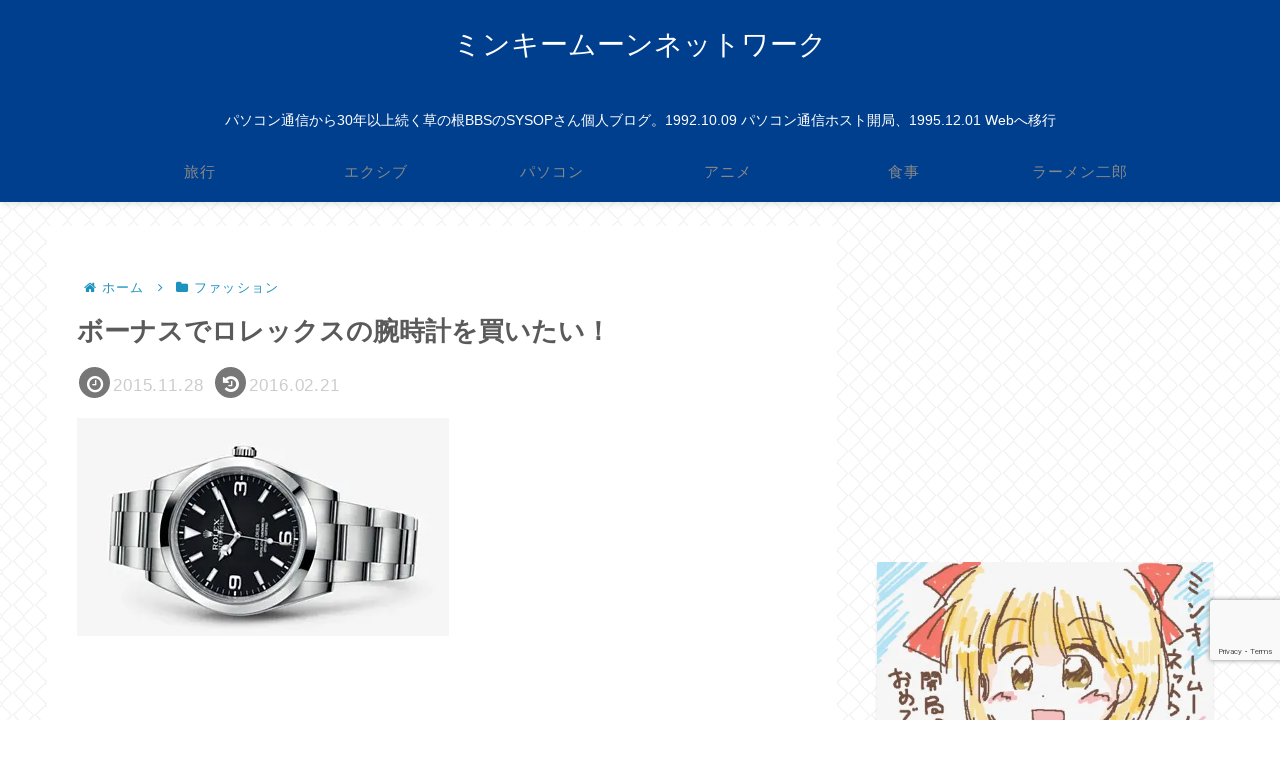

--- FILE ---
content_type: text/html; charset=utf-8
request_url: https://www.google.com/recaptcha/api2/anchor?ar=1&k=6Lfh6YAUAAAAAP526rDn7a8aenqNbpxzW2IRBTaN&co=aHR0cHM6Ly9taW5reW1vb24uanA6NDQz&hl=en&v=PoyoqOPhxBO7pBk68S4YbpHZ&size=invisible&anchor-ms=20000&execute-ms=30000&cb=5l06ml2mo7ai
body_size: 48492
content:
<!DOCTYPE HTML><html dir="ltr" lang="en"><head><meta http-equiv="Content-Type" content="text/html; charset=UTF-8">
<meta http-equiv="X-UA-Compatible" content="IE=edge">
<title>reCAPTCHA</title>
<style type="text/css">
/* cyrillic-ext */
@font-face {
  font-family: 'Roboto';
  font-style: normal;
  font-weight: 400;
  font-stretch: 100%;
  src: url(//fonts.gstatic.com/s/roboto/v48/KFO7CnqEu92Fr1ME7kSn66aGLdTylUAMa3GUBHMdazTgWw.woff2) format('woff2');
  unicode-range: U+0460-052F, U+1C80-1C8A, U+20B4, U+2DE0-2DFF, U+A640-A69F, U+FE2E-FE2F;
}
/* cyrillic */
@font-face {
  font-family: 'Roboto';
  font-style: normal;
  font-weight: 400;
  font-stretch: 100%;
  src: url(//fonts.gstatic.com/s/roboto/v48/KFO7CnqEu92Fr1ME7kSn66aGLdTylUAMa3iUBHMdazTgWw.woff2) format('woff2');
  unicode-range: U+0301, U+0400-045F, U+0490-0491, U+04B0-04B1, U+2116;
}
/* greek-ext */
@font-face {
  font-family: 'Roboto';
  font-style: normal;
  font-weight: 400;
  font-stretch: 100%;
  src: url(//fonts.gstatic.com/s/roboto/v48/KFO7CnqEu92Fr1ME7kSn66aGLdTylUAMa3CUBHMdazTgWw.woff2) format('woff2');
  unicode-range: U+1F00-1FFF;
}
/* greek */
@font-face {
  font-family: 'Roboto';
  font-style: normal;
  font-weight: 400;
  font-stretch: 100%;
  src: url(//fonts.gstatic.com/s/roboto/v48/KFO7CnqEu92Fr1ME7kSn66aGLdTylUAMa3-UBHMdazTgWw.woff2) format('woff2');
  unicode-range: U+0370-0377, U+037A-037F, U+0384-038A, U+038C, U+038E-03A1, U+03A3-03FF;
}
/* math */
@font-face {
  font-family: 'Roboto';
  font-style: normal;
  font-weight: 400;
  font-stretch: 100%;
  src: url(//fonts.gstatic.com/s/roboto/v48/KFO7CnqEu92Fr1ME7kSn66aGLdTylUAMawCUBHMdazTgWw.woff2) format('woff2');
  unicode-range: U+0302-0303, U+0305, U+0307-0308, U+0310, U+0312, U+0315, U+031A, U+0326-0327, U+032C, U+032F-0330, U+0332-0333, U+0338, U+033A, U+0346, U+034D, U+0391-03A1, U+03A3-03A9, U+03B1-03C9, U+03D1, U+03D5-03D6, U+03F0-03F1, U+03F4-03F5, U+2016-2017, U+2034-2038, U+203C, U+2040, U+2043, U+2047, U+2050, U+2057, U+205F, U+2070-2071, U+2074-208E, U+2090-209C, U+20D0-20DC, U+20E1, U+20E5-20EF, U+2100-2112, U+2114-2115, U+2117-2121, U+2123-214F, U+2190, U+2192, U+2194-21AE, U+21B0-21E5, U+21F1-21F2, U+21F4-2211, U+2213-2214, U+2216-22FF, U+2308-230B, U+2310, U+2319, U+231C-2321, U+2336-237A, U+237C, U+2395, U+239B-23B7, U+23D0, U+23DC-23E1, U+2474-2475, U+25AF, U+25B3, U+25B7, U+25BD, U+25C1, U+25CA, U+25CC, U+25FB, U+266D-266F, U+27C0-27FF, U+2900-2AFF, U+2B0E-2B11, U+2B30-2B4C, U+2BFE, U+3030, U+FF5B, U+FF5D, U+1D400-1D7FF, U+1EE00-1EEFF;
}
/* symbols */
@font-face {
  font-family: 'Roboto';
  font-style: normal;
  font-weight: 400;
  font-stretch: 100%;
  src: url(//fonts.gstatic.com/s/roboto/v48/KFO7CnqEu92Fr1ME7kSn66aGLdTylUAMaxKUBHMdazTgWw.woff2) format('woff2');
  unicode-range: U+0001-000C, U+000E-001F, U+007F-009F, U+20DD-20E0, U+20E2-20E4, U+2150-218F, U+2190, U+2192, U+2194-2199, U+21AF, U+21E6-21F0, U+21F3, U+2218-2219, U+2299, U+22C4-22C6, U+2300-243F, U+2440-244A, U+2460-24FF, U+25A0-27BF, U+2800-28FF, U+2921-2922, U+2981, U+29BF, U+29EB, U+2B00-2BFF, U+4DC0-4DFF, U+FFF9-FFFB, U+10140-1018E, U+10190-1019C, U+101A0, U+101D0-101FD, U+102E0-102FB, U+10E60-10E7E, U+1D2C0-1D2D3, U+1D2E0-1D37F, U+1F000-1F0FF, U+1F100-1F1AD, U+1F1E6-1F1FF, U+1F30D-1F30F, U+1F315, U+1F31C, U+1F31E, U+1F320-1F32C, U+1F336, U+1F378, U+1F37D, U+1F382, U+1F393-1F39F, U+1F3A7-1F3A8, U+1F3AC-1F3AF, U+1F3C2, U+1F3C4-1F3C6, U+1F3CA-1F3CE, U+1F3D4-1F3E0, U+1F3ED, U+1F3F1-1F3F3, U+1F3F5-1F3F7, U+1F408, U+1F415, U+1F41F, U+1F426, U+1F43F, U+1F441-1F442, U+1F444, U+1F446-1F449, U+1F44C-1F44E, U+1F453, U+1F46A, U+1F47D, U+1F4A3, U+1F4B0, U+1F4B3, U+1F4B9, U+1F4BB, U+1F4BF, U+1F4C8-1F4CB, U+1F4D6, U+1F4DA, U+1F4DF, U+1F4E3-1F4E6, U+1F4EA-1F4ED, U+1F4F7, U+1F4F9-1F4FB, U+1F4FD-1F4FE, U+1F503, U+1F507-1F50B, U+1F50D, U+1F512-1F513, U+1F53E-1F54A, U+1F54F-1F5FA, U+1F610, U+1F650-1F67F, U+1F687, U+1F68D, U+1F691, U+1F694, U+1F698, U+1F6AD, U+1F6B2, U+1F6B9-1F6BA, U+1F6BC, U+1F6C6-1F6CF, U+1F6D3-1F6D7, U+1F6E0-1F6EA, U+1F6F0-1F6F3, U+1F6F7-1F6FC, U+1F700-1F7FF, U+1F800-1F80B, U+1F810-1F847, U+1F850-1F859, U+1F860-1F887, U+1F890-1F8AD, U+1F8B0-1F8BB, U+1F8C0-1F8C1, U+1F900-1F90B, U+1F93B, U+1F946, U+1F984, U+1F996, U+1F9E9, U+1FA00-1FA6F, U+1FA70-1FA7C, U+1FA80-1FA89, U+1FA8F-1FAC6, U+1FACE-1FADC, U+1FADF-1FAE9, U+1FAF0-1FAF8, U+1FB00-1FBFF;
}
/* vietnamese */
@font-face {
  font-family: 'Roboto';
  font-style: normal;
  font-weight: 400;
  font-stretch: 100%;
  src: url(//fonts.gstatic.com/s/roboto/v48/KFO7CnqEu92Fr1ME7kSn66aGLdTylUAMa3OUBHMdazTgWw.woff2) format('woff2');
  unicode-range: U+0102-0103, U+0110-0111, U+0128-0129, U+0168-0169, U+01A0-01A1, U+01AF-01B0, U+0300-0301, U+0303-0304, U+0308-0309, U+0323, U+0329, U+1EA0-1EF9, U+20AB;
}
/* latin-ext */
@font-face {
  font-family: 'Roboto';
  font-style: normal;
  font-weight: 400;
  font-stretch: 100%;
  src: url(//fonts.gstatic.com/s/roboto/v48/KFO7CnqEu92Fr1ME7kSn66aGLdTylUAMa3KUBHMdazTgWw.woff2) format('woff2');
  unicode-range: U+0100-02BA, U+02BD-02C5, U+02C7-02CC, U+02CE-02D7, U+02DD-02FF, U+0304, U+0308, U+0329, U+1D00-1DBF, U+1E00-1E9F, U+1EF2-1EFF, U+2020, U+20A0-20AB, U+20AD-20C0, U+2113, U+2C60-2C7F, U+A720-A7FF;
}
/* latin */
@font-face {
  font-family: 'Roboto';
  font-style: normal;
  font-weight: 400;
  font-stretch: 100%;
  src: url(//fonts.gstatic.com/s/roboto/v48/KFO7CnqEu92Fr1ME7kSn66aGLdTylUAMa3yUBHMdazQ.woff2) format('woff2');
  unicode-range: U+0000-00FF, U+0131, U+0152-0153, U+02BB-02BC, U+02C6, U+02DA, U+02DC, U+0304, U+0308, U+0329, U+2000-206F, U+20AC, U+2122, U+2191, U+2193, U+2212, U+2215, U+FEFF, U+FFFD;
}
/* cyrillic-ext */
@font-face {
  font-family: 'Roboto';
  font-style: normal;
  font-weight: 500;
  font-stretch: 100%;
  src: url(//fonts.gstatic.com/s/roboto/v48/KFO7CnqEu92Fr1ME7kSn66aGLdTylUAMa3GUBHMdazTgWw.woff2) format('woff2');
  unicode-range: U+0460-052F, U+1C80-1C8A, U+20B4, U+2DE0-2DFF, U+A640-A69F, U+FE2E-FE2F;
}
/* cyrillic */
@font-face {
  font-family: 'Roboto';
  font-style: normal;
  font-weight: 500;
  font-stretch: 100%;
  src: url(//fonts.gstatic.com/s/roboto/v48/KFO7CnqEu92Fr1ME7kSn66aGLdTylUAMa3iUBHMdazTgWw.woff2) format('woff2');
  unicode-range: U+0301, U+0400-045F, U+0490-0491, U+04B0-04B1, U+2116;
}
/* greek-ext */
@font-face {
  font-family: 'Roboto';
  font-style: normal;
  font-weight: 500;
  font-stretch: 100%;
  src: url(//fonts.gstatic.com/s/roboto/v48/KFO7CnqEu92Fr1ME7kSn66aGLdTylUAMa3CUBHMdazTgWw.woff2) format('woff2');
  unicode-range: U+1F00-1FFF;
}
/* greek */
@font-face {
  font-family: 'Roboto';
  font-style: normal;
  font-weight: 500;
  font-stretch: 100%;
  src: url(//fonts.gstatic.com/s/roboto/v48/KFO7CnqEu92Fr1ME7kSn66aGLdTylUAMa3-UBHMdazTgWw.woff2) format('woff2');
  unicode-range: U+0370-0377, U+037A-037F, U+0384-038A, U+038C, U+038E-03A1, U+03A3-03FF;
}
/* math */
@font-face {
  font-family: 'Roboto';
  font-style: normal;
  font-weight: 500;
  font-stretch: 100%;
  src: url(//fonts.gstatic.com/s/roboto/v48/KFO7CnqEu92Fr1ME7kSn66aGLdTylUAMawCUBHMdazTgWw.woff2) format('woff2');
  unicode-range: U+0302-0303, U+0305, U+0307-0308, U+0310, U+0312, U+0315, U+031A, U+0326-0327, U+032C, U+032F-0330, U+0332-0333, U+0338, U+033A, U+0346, U+034D, U+0391-03A1, U+03A3-03A9, U+03B1-03C9, U+03D1, U+03D5-03D6, U+03F0-03F1, U+03F4-03F5, U+2016-2017, U+2034-2038, U+203C, U+2040, U+2043, U+2047, U+2050, U+2057, U+205F, U+2070-2071, U+2074-208E, U+2090-209C, U+20D0-20DC, U+20E1, U+20E5-20EF, U+2100-2112, U+2114-2115, U+2117-2121, U+2123-214F, U+2190, U+2192, U+2194-21AE, U+21B0-21E5, U+21F1-21F2, U+21F4-2211, U+2213-2214, U+2216-22FF, U+2308-230B, U+2310, U+2319, U+231C-2321, U+2336-237A, U+237C, U+2395, U+239B-23B7, U+23D0, U+23DC-23E1, U+2474-2475, U+25AF, U+25B3, U+25B7, U+25BD, U+25C1, U+25CA, U+25CC, U+25FB, U+266D-266F, U+27C0-27FF, U+2900-2AFF, U+2B0E-2B11, U+2B30-2B4C, U+2BFE, U+3030, U+FF5B, U+FF5D, U+1D400-1D7FF, U+1EE00-1EEFF;
}
/* symbols */
@font-face {
  font-family: 'Roboto';
  font-style: normal;
  font-weight: 500;
  font-stretch: 100%;
  src: url(//fonts.gstatic.com/s/roboto/v48/KFO7CnqEu92Fr1ME7kSn66aGLdTylUAMaxKUBHMdazTgWw.woff2) format('woff2');
  unicode-range: U+0001-000C, U+000E-001F, U+007F-009F, U+20DD-20E0, U+20E2-20E4, U+2150-218F, U+2190, U+2192, U+2194-2199, U+21AF, U+21E6-21F0, U+21F3, U+2218-2219, U+2299, U+22C4-22C6, U+2300-243F, U+2440-244A, U+2460-24FF, U+25A0-27BF, U+2800-28FF, U+2921-2922, U+2981, U+29BF, U+29EB, U+2B00-2BFF, U+4DC0-4DFF, U+FFF9-FFFB, U+10140-1018E, U+10190-1019C, U+101A0, U+101D0-101FD, U+102E0-102FB, U+10E60-10E7E, U+1D2C0-1D2D3, U+1D2E0-1D37F, U+1F000-1F0FF, U+1F100-1F1AD, U+1F1E6-1F1FF, U+1F30D-1F30F, U+1F315, U+1F31C, U+1F31E, U+1F320-1F32C, U+1F336, U+1F378, U+1F37D, U+1F382, U+1F393-1F39F, U+1F3A7-1F3A8, U+1F3AC-1F3AF, U+1F3C2, U+1F3C4-1F3C6, U+1F3CA-1F3CE, U+1F3D4-1F3E0, U+1F3ED, U+1F3F1-1F3F3, U+1F3F5-1F3F7, U+1F408, U+1F415, U+1F41F, U+1F426, U+1F43F, U+1F441-1F442, U+1F444, U+1F446-1F449, U+1F44C-1F44E, U+1F453, U+1F46A, U+1F47D, U+1F4A3, U+1F4B0, U+1F4B3, U+1F4B9, U+1F4BB, U+1F4BF, U+1F4C8-1F4CB, U+1F4D6, U+1F4DA, U+1F4DF, U+1F4E3-1F4E6, U+1F4EA-1F4ED, U+1F4F7, U+1F4F9-1F4FB, U+1F4FD-1F4FE, U+1F503, U+1F507-1F50B, U+1F50D, U+1F512-1F513, U+1F53E-1F54A, U+1F54F-1F5FA, U+1F610, U+1F650-1F67F, U+1F687, U+1F68D, U+1F691, U+1F694, U+1F698, U+1F6AD, U+1F6B2, U+1F6B9-1F6BA, U+1F6BC, U+1F6C6-1F6CF, U+1F6D3-1F6D7, U+1F6E0-1F6EA, U+1F6F0-1F6F3, U+1F6F7-1F6FC, U+1F700-1F7FF, U+1F800-1F80B, U+1F810-1F847, U+1F850-1F859, U+1F860-1F887, U+1F890-1F8AD, U+1F8B0-1F8BB, U+1F8C0-1F8C1, U+1F900-1F90B, U+1F93B, U+1F946, U+1F984, U+1F996, U+1F9E9, U+1FA00-1FA6F, U+1FA70-1FA7C, U+1FA80-1FA89, U+1FA8F-1FAC6, U+1FACE-1FADC, U+1FADF-1FAE9, U+1FAF0-1FAF8, U+1FB00-1FBFF;
}
/* vietnamese */
@font-face {
  font-family: 'Roboto';
  font-style: normal;
  font-weight: 500;
  font-stretch: 100%;
  src: url(//fonts.gstatic.com/s/roboto/v48/KFO7CnqEu92Fr1ME7kSn66aGLdTylUAMa3OUBHMdazTgWw.woff2) format('woff2');
  unicode-range: U+0102-0103, U+0110-0111, U+0128-0129, U+0168-0169, U+01A0-01A1, U+01AF-01B0, U+0300-0301, U+0303-0304, U+0308-0309, U+0323, U+0329, U+1EA0-1EF9, U+20AB;
}
/* latin-ext */
@font-face {
  font-family: 'Roboto';
  font-style: normal;
  font-weight: 500;
  font-stretch: 100%;
  src: url(//fonts.gstatic.com/s/roboto/v48/KFO7CnqEu92Fr1ME7kSn66aGLdTylUAMa3KUBHMdazTgWw.woff2) format('woff2');
  unicode-range: U+0100-02BA, U+02BD-02C5, U+02C7-02CC, U+02CE-02D7, U+02DD-02FF, U+0304, U+0308, U+0329, U+1D00-1DBF, U+1E00-1E9F, U+1EF2-1EFF, U+2020, U+20A0-20AB, U+20AD-20C0, U+2113, U+2C60-2C7F, U+A720-A7FF;
}
/* latin */
@font-face {
  font-family: 'Roboto';
  font-style: normal;
  font-weight: 500;
  font-stretch: 100%;
  src: url(//fonts.gstatic.com/s/roboto/v48/KFO7CnqEu92Fr1ME7kSn66aGLdTylUAMa3yUBHMdazQ.woff2) format('woff2');
  unicode-range: U+0000-00FF, U+0131, U+0152-0153, U+02BB-02BC, U+02C6, U+02DA, U+02DC, U+0304, U+0308, U+0329, U+2000-206F, U+20AC, U+2122, U+2191, U+2193, U+2212, U+2215, U+FEFF, U+FFFD;
}
/* cyrillic-ext */
@font-face {
  font-family: 'Roboto';
  font-style: normal;
  font-weight: 900;
  font-stretch: 100%;
  src: url(//fonts.gstatic.com/s/roboto/v48/KFO7CnqEu92Fr1ME7kSn66aGLdTylUAMa3GUBHMdazTgWw.woff2) format('woff2');
  unicode-range: U+0460-052F, U+1C80-1C8A, U+20B4, U+2DE0-2DFF, U+A640-A69F, U+FE2E-FE2F;
}
/* cyrillic */
@font-face {
  font-family: 'Roboto';
  font-style: normal;
  font-weight: 900;
  font-stretch: 100%;
  src: url(//fonts.gstatic.com/s/roboto/v48/KFO7CnqEu92Fr1ME7kSn66aGLdTylUAMa3iUBHMdazTgWw.woff2) format('woff2');
  unicode-range: U+0301, U+0400-045F, U+0490-0491, U+04B0-04B1, U+2116;
}
/* greek-ext */
@font-face {
  font-family: 'Roboto';
  font-style: normal;
  font-weight: 900;
  font-stretch: 100%;
  src: url(//fonts.gstatic.com/s/roboto/v48/KFO7CnqEu92Fr1ME7kSn66aGLdTylUAMa3CUBHMdazTgWw.woff2) format('woff2');
  unicode-range: U+1F00-1FFF;
}
/* greek */
@font-face {
  font-family: 'Roboto';
  font-style: normal;
  font-weight: 900;
  font-stretch: 100%;
  src: url(//fonts.gstatic.com/s/roboto/v48/KFO7CnqEu92Fr1ME7kSn66aGLdTylUAMa3-UBHMdazTgWw.woff2) format('woff2');
  unicode-range: U+0370-0377, U+037A-037F, U+0384-038A, U+038C, U+038E-03A1, U+03A3-03FF;
}
/* math */
@font-face {
  font-family: 'Roboto';
  font-style: normal;
  font-weight: 900;
  font-stretch: 100%;
  src: url(//fonts.gstatic.com/s/roboto/v48/KFO7CnqEu92Fr1ME7kSn66aGLdTylUAMawCUBHMdazTgWw.woff2) format('woff2');
  unicode-range: U+0302-0303, U+0305, U+0307-0308, U+0310, U+0312, U+0315, U+031A, U+0326-0327, U+032C, U+032F-0330, U+0332-0333, U+0338, U+033A, U+0346, U+034D, U+0391-03A1, U+03A3-03A9, U+03B1-03C9, U+03D1, U+03D5-03D6, U+03F0-03F1, U+03F4-03F5, U+2016-2017, U+2034-2038, U+203C, U+2040, U+2043, U+2047, U+2050, U+2057, U+205F, U+2070-2071, U+2074-208E, U+2090-209C, U+20D0-20DC, U+20E1, U+20E5-20EF, U+2100-2112, U+2114-2115, U+2117-2121, U+2123-214F, U+2190, U+2192, U+2194-21AE, U+21B0-21E5, U+21F1-21F2, U+21F4-2211, U+2213-2214, U+2216-22FF, U+2308-230B, U+2310, U+2319, U+231C-2321, U+2336-237A, U+237C, U+2395, U+239B-23B7, U+23D0, U+23DC-23E1, U+2474-2475, U+25AF, U+25B3, U+25B7, U+25BD, U+25C1, U+25CA, U+25CC, U+25FB, U+266D-266F, U+27C0-27FF, U+2900-2AFF, U+2B0E-2B11, U+2B30-2B4C, U+2BFE, U+3030, U+FF5B, U+FF5D, U+1D400-1D7FF, U+1EE00-1EEFF;
}
/* symbols */
@font-face {
  font-family: 'Roboto';
  font-style: normal;
  font-weight: 900;
  font-stretch: 100%;
  src: url(//fonts.gstatic.com/s/roboto/v48/KFO7CnqEu92Fr1ME7kSn66aGLdTylUAMaxKUBHMdazTgWw.woff2) format('woff2');
  unicode-range: U+0001-000C, U+000E-001F, U+007F-009F, U+20DD-20E0, U+20E2-20E4, U+2150-218F, U+2190, U+2192, U+2194-2199, U+21AF, U+21E6-21F0, U+21F3, U+2218-2219, U+2299, U+22C4-22C6, U+2300-243F, U+2440-244A, U+2460-24FF, U+25A0-27BF, U+2800-28FF, U+2921-2922, U+2981, U+29BF, U+29EB, U+2B00-2BFF, U+4DC0-4DFF, U+FFF9-FFFB, U+10140-1018E, U+10190-1019C, U+101A0, U+101D0-101FD, U+102E0-102FB, U+10E60-10E7E, U+1D2C0-1D2D3, U+1D2E0-1D37F, U+1F000-1F0FF, U+1F100-1F1AD, U+1F1E6-1F1FF, U+1F30D-1F30F, U+1F315, U+1F31C, U+1F31E, U+1F320-1F32C, U+1F336, U+1F378, U+1F37D, U+1F382, U+1F393-1F39F, U+1F3A7-1F3A8, U+1F3AC-1F3AF, U+1F3C2, U+1F3C4-1F3C6, U+1F3CA-1F3CE, U+1F3D4-1F3E0, U+1F3ED, U+1F3F1-1F3F3, U+1F3F5-1F3F7, U+1F408, U+1F415, U+1F41F, U+1F426, U+1F43F, U+1F441-1F442, U+1F444, U+1F446-1F449, U+1F44C-1F44E, U+1F453, U+1F46A, U+1F47D, U+1F4A3, U+1F4B0, U+1F4B3, U+1F4B9, U+1F4BB, U+1F4BF, U+1F4C8-1F4CB, U+1F4D6, U+1F4DA, U+1F4DF, U+1F4E3-1F4E6, U+1F4EA-1F4ED, U+1F4F7, U+1F4F9-1F4FB, U+1F4FD-1F4FE, U+1F503, U+1F507-1F50B, U+1F50D, U+1F512-1F513, U+1F53E-1F54A, U+1F54F-1F5FA, U+1F610, U+1F650-1F67F, U+1F687, U+1F68D, U+1F691, U+1F694, U+1F698, U+1F6AD, U+1F6B2, U+1F6B9-1F6BA, U+1F6BC, U+1F6C6-1F6CF, U+1F6D3-1F6D7, U+1F6E0-1F6EA, U+1F6F0-1F6F3, U+1F6F7-1F6FC, U+1F700-1F7FF, U+1F800-1F80B, U+1F810-1F847, U+1F850-1F859, U+1F860-1F887, U+1F890-1F8AD, U+1F8B0-1F8BB, U+1F8C0-1F8C1, U+1F900-1F90B, U+1F93B, U+1F946, U+1F984, U+1F996, U+1F9E9, U+1FA00-1FA6F, U+1FA70-1FA7C, U+1FA80-1FA89, U+1FA8F-1FAC6, U+1FACE-1FADC, U+1FADF-1FAE9, U+1FAF0-1FAF8, U+1FB00-1FBFF;
}
/* vietnamese */
@font-face {
  font-family: 'Roboto';
  font-style: normal;
  font-weight: 900;
  font-stretch: 100%;
  src: url(//fonts.gstatic.com/s/roboto/v48/KFO7CnqEu92Fr1ME7kSn66aGLdTylUAMa3OUBHMdazTgWw.woff2) format('woff2');
  unicode-range: U+0102-0103, U+0110-0111, U+0128-0129, U+0168-0169, U+01A0-01A1, U+01AF-01B0, U+0300-0301, U+0303-0304, U+0308-0309, U+0323, U+0329, U+1EA0-1EF9, U+20AB;
}
/* latin-ext */
@font-face {
  font-family: 'Roboto';
  font-style: normal;
  font-weight: 900;
  font-stretch: 100%;
  src: url(//fonts.gstatic.com/s/roboto/v48/KFO7CnqEu92Fr1ME7kSn66aGLdTylUAMa3KUBHMdazTgWw.woff2) format('woff2');
  unicode-range: U+0100-02BA, U+02BD-02C5, U+02C7-02CC, U+02CE-02D7, U+02DD-02FF, U+0304, U+0308, U+0329, U+1D00-1DBF, U+1E00-1E9F, U+1EF2-1EFF, U+2020, U+20A0-20AB, U+20AD-20C0, U+2113, U+2C60-2C7F, U+A720-A7FF;
}
/* latin */
@font-face {
  font-family: 'Roboto';
  font-style: normal;
  font-weight: 900;
  font-stretch: 100%;
  src: url(//fonts.gstatic.com/s/roboto/v48/KFO7CnqEu92Fr1ME7kSn66aGLdTylUAMa3yUBHMdazQ.woff2) format('woff2');
  unicode-range: U+0000-00FF, U+0131, U+0152-0153, U+02BB-02BC, U+02C6, U+02DA, U+02DC, U+0304, U+0308, U+0329, U+2000-206F, U+20AC, U+2122, U+2191, U+2193, U+2212, U+2215, U+FEFF, U+FFFD;
}

</style>
<link rel="stylesheet" type="text/css" href="https://www.gstatic.com/recaptcha/releases/PoyoqOPhxBO7pBk68S4YbpHZ/styles__ltr.css">
<script nonce="lHgu7QI8yC86fcWF_higZw" type="text/javascript">window['__recaptcha_api'] = 'https://www.google.com/recaptcha/api2/';</script>
<script type="text/javascript" src="https://www.gstatic.com/recaptcha/releases/PoyoqOPhxBO7pBk68S4YbpHZ/recaptcha__en.js" nonce="lHgu7QI8yC86fcWF_higZw">
      
    </script></head>
<body><div id="rc-anchor-alert" class="rc-anchor-alert"></div>
<input type="hidden" id="recaptcha-token" value="[base64]">
<script type="text/javascript" nonce="lHgu7QI8yC86fcWF_higZw">
      recaptcha.anchor.Main.init("[\x22ainput\x22,[\x22bgdata\x22,\x22\x22,\[base64]/[base64]/[base64]/KE4oMTI0LHYsdi5HKSxMWihsLHYpKTpOKDEyNCx2LGwpLFYpLHYpLFQpKSxGKDE3MSx2KX0scjc9ZnVuY3Rpb24obCl7cmV0dXJuIGx9LEM9ZnVuY3Rpb24obCxWLHYpe04odixsLFYpLFZbYWtdPTI3OTZ9LG49ZnVuY3Rpb24obCxWKXtWLlg9KChWLlg/[base64]/[base64]/[base64]/[base64]/[base64]/[base64]/[base64]/[base64]/[base64]/[base64]/[base64]\\u003d\x22,\[base64]\\u003d\\u003d\x22,\[base64]/w7tHw7BKOBQDw4zDiMKfW8OAXMKAwqhpwrnDqlvDksKuKQzDpwzCjMO+w6VhBBDDg0NzwqQRw6U6HlzDosOVw6J/Ik/CpMK/QCDDjFwYwoTCqiLCp3bDngsowpPDgwvDrBN9EGhSw6bCjC/CkMKTaQNTaMOVDVLCp8O/w6XDmybCncKmeENPw6J7wqNLXSLCnjHDncOEw647w6bChgHDgAhxwq3Dgwl5PngwwroVworDoMOMw5M2w5dIccOMekUyPQJgeGnCu8KUw6oPwoIdw6TDhsOnDcKqb8KePnXCu2HDjMOPfw0yE3xew4dUBW7DmMKMQ8K/[base64]/Ch0rDhMOXwotwBcKvKFzCtCfDp8OBw5jDmsK8XSfCh8KpPz3CrkozRMOAwonDmcKRw5oFE1dbUU3CtsKMw6woQsOzJHnDtsKrVkLCscO5w4ZcVsKJLsKWY8KOKsKRwrRPwqjCgB4Lwq1rw6vDkTRUwrzCvlQdwrrDokFqFsOfwolqw6HDnnPCtl8fwrHCs8O/[base64]/CqWltDMOaGcK3fEPCikwcHF3DtE3Dr8OEwpsDZMKNcMK9w49HGcKcL8OZw7HCrXfCtcOjw7QlWsOBVTkXNMO1w6nCiMObw4rCk21sw7prwq/Cq3gOESJhw4fClzLDhl8eQCQKOBdjw7bDtBhjAT1UaMKow5kIw7zChcOeacO+wrF8AMKtHsKsdwBbw4fDmiDDi8KJwpnChF3DjnDDtBs9XRV2TR80esKewpt2wr1wFzY3w6rCrQdJw5jChmJvwo4JBE/CoGAnw6zCpcKGwqxnP3fCqFXDm8KZSsKnwovDukwUEsKdwo3DisKFI1YVwpHDv8OyE8Ogwo7Duw/[base64]/CrMKICzhsw6vDqzXClcO9M8Ktw6pJwqEww7MIX8OTNsKOw7PDsMKyOiBtw6bDgsKEw7MjaMOdw6bCpzXCsMOuw5I6w7TDisK7woHCgsKKw6PDsMKuw7F8w7LDqsONRTthR8Ogw6TDkcOgw51WPjcywrQne3/CuDLDhsOow4zDqcKPa8K8CC/DpWkxwrYgw7d4wqfCiyXDjsOdZi/Co2jDucKkw7XDiiTDkUnChsOXwrhjKgrDqV0YwrlUwq1lw6tdbsOxHgIFw7PCuMOTw6jCrwTDkTXClDfCmEDCqDt5HcOmXldqBcKuwr/CniUCwrDCvDLDgMOUM8OkMgLDj8KLw6PCtwbDvxk7wo/DiwMWRnRDwrt2K8OyHsKKw5XCnGPCoVPCtMKQc8OiFB1gdx0Rw5HDlcKaw6LDvlxBR1XDmhgoU8O6dAJsQhjDkx3DkgEKw6wYwrEhQcKVwok2w404wq89RsOPVTIAMlHDoknClmRuBCAcAD7CocKcwoouw57CmcKTw4xWwo/[base64]/[base64]/CvyIQJ8Krw7l0w7vCtAIZw6nCiGHCrMK7w5lnwrTDk1HCrBlHw7wpRsKPw4HCp3XDvsKcwpjDpsOfw7kzCsOTwokiSMK0XsK1FMOQwqPDqgxnw65Xf3clFW0cajTDkcKdCQXDsMOWOMO2w5rCo0XDi8KRbBoPP8OKeT4/Q8OOHh/DtCdaA8Kzw47DqMK9EGfCt1XDtsO1w5nCmMKff8K1w5HCgCrClMKew4lawrIBFVXDoDImwr54woxlDEE0wpjCqMKyU8Ombk/DvGEqwp7Di8Ojw6XDo0l8wrDCjMKbZcKRaidOahfDun4gZ8KywonDrksUHEZhRyHChFfCpzhLw7cHKWLDoSDDrTYGCcOmw4/DgmTDgsOuaUxsw51IfGdJw4bDlMO/w6E6woUAw75AwrvDghUOVVPCs1YGVcKWRMK1wqPDgi3CrTPCpT58acKmwrpxCz7ClsKGwp7CrADCrMO4w4PDuUZbAAvDhT7Dm8O0w6Avwp/DslNjw7bCuWl4w6XCmHk8acKyfcKJGMKfwqptw7/DmcOREiHClDXDnxzDjB/[base64]/[base64]/[base64]/Cv1LDqDrCiMKLZMOKw7/Cr8OOQ8ONXmjCpcOKwrJUw742WcKmwoPDhATDqsKXchQOwogXwrbDjAXDsAjDpCoRwowXIQ3CrMK+worCrsKTZ8OKwpTCgB3DhzpxQwTChRQoYHlawprCg8O0L8K4w7saw6/Dn2LCiMOCQUzCtcOEw5PDgWgqwotbwovCuTDCk8OlwoNawrp3MV3Dqy3Cs8OEw7Miw7vCscK/wozCs8KbBj4wwrXDvDxKfjXCnMKzCsOwI8KuwrdlTcK6JsKLwr8hH2tSPypVwobDiV/CtX0CEsKgZ2zDi8K4GU3Cr8KzC8OFw6VCKWLCqhRSdhjDpEB7wpE0wrfDum4Rw7Q7ecOtdnA+W8Onw6wMwpR4VBYKJMO/w5E5ZMOifcKSWcOPOxDDvMOowrJ8w4jDvcO3w5fDhcOmcCHDn8KPCMOwcMKvBWDDin/DocOAw6DCsMO0w6VlwqPDu8O/[base64]/DgcKlw5MJdkRQOlI9w5Vow74Ww7kVw4FRM1JVGzfCnw03w5lTwq8wwqPCncOJw6HCog/Cj8K+SzrDuAnChsKxwoBrwpoLRj/ChcKZRAF4EBhgD2HCm3Nww7PDi8OCZMOCbcOhHD4Bw6F4wr/Dt8Oxw6pAEMKQw4kBZ8Ozwowpw6MKfSkXw6nDk8Okw6jCv8O9W8Oxw5JOwoLCu8Oyw6o8woo0w7XDiVArMD3DsMKYAsKjw69mFcO2WMK6PW7DjMK7IxAnwoTCicKlUcKtCjnDrB/[base64]/Dqgopa8O0woLCrCB1XXHCl8OFSRErXhjDuk4PwqFZw7AzY31gw4EhZsOoaMK6fQgbEX17w7/Dv8Ova1TDpwAqGSTChVdSXMOmKcOAw4xmdUJuw5Itw4TCnHjChsKiwrdcQD/Dh8KOfC/ChSUIw7xpVhBVCSh1w6rDg8Kfw5PDncKJwqDDpwXCg0BsOsOmwrtJW8KJdGPCk2J5wrnCsMOMwp7DnMOzwq/[base64]/CosO5ei00wr9/w45Zwq7CugVeZcKPZn1CQl3ClcOWwrbDkEcTwrQWdxs6KhA8w6tCGG8+w4hMwqsxJh9pwo3DsMKawq/CiMKHwoNHBsOOwp7Dh8K7LEPCqUHCisOWQMOqacOFw7XDg8KbWQVuTVHClQl5OcOITMK3ZE4mYms/[base64]/Ctm1nZsOWwrYJwrLDiRoZwqfCr1JyTcONZsK5IcOcMsOQaEbCsw9Cw5TCmSPDhHVqWMKaw5IIwpHCvcOLYMKPIHDDkcK3XsOQTMO5w7PCs8KVaTV5d8Kqw5TChzrDiFkUwp1saMKwwqnDt8O3HT1aKcO6w6fDqFEkXcKvw6zCllzDq8K6w71/dFl8wrzDk0LCtcONw7kVwpHDmMKgwq/Dom1wXmrClMK2KMKkw4HDscKDwoNuwo3CrcOvdSnDlsKHZkPCgMKpb3LCigvChMKFTxTCu2TDi8KSw6toOcOiQMKFDMKeDQXDn8OLSsOiRcOwT8K8wpXDpcKhXzNfw7vCicKAJ2zCt8OaNcKaOMOTwpR3wpxHU8KQw4PDtcOCS8OZJC/CsmnCu8OrwrUuwqd2w5d1w43ClATDqmfCqTfCsTzDrMO2VsOLwo3DusO0woXDtMOfw7XCl2Z6L8OAV0DDqRwVw6nCqUV1wqBmMXjClQ7DmFbCjMOHZ8OgUsOAecKlNEdtX2BowocmDcOAw63CvGFzw6YOwpbCh8KabMKiw7Bvw53DpR/[base64]/Ci8Kaw5XCjMO6w7fDi8O+WsOywr4uwpLCmU/DmcKjb8OTecOLWBrDv2lzw6NDTsKbw7fDlWZtwrw+YMKmClzDl8O3w4AJwonCuXIZw6DCkXVGw6zDlz0Fwqs1w4lwBl7DlcO6L8OTw4AiwofCssK/[base64]/VMKiw5LDmlA/w7fDpsKHwqcSw5HCgHZ3PsOvaCPDscKhOMONwrgawp4yOFfDksKHZxPCvXgMwoQ3TcOlwoHDkz7Ch8KXwqIMw5/Dhxstwr04w7DDtyHDk3jDpMKJw4PChybCrsKLwo3Cs8OfwqI5w7DCriNnV0BqwplLX8KOfMK3LsOrwoJkTAnCimDDuSPDrMKKbmvDtMK+w7fCrSxFw6XCtcO5RTDClnJWRcKNZw/Dl3kVHAlGJcO+OV45RhTDlknDsxTDsMKNw73DksKmZ8OGa27Dr8K0OltqB8KHw7pcNDjDtVFsAsKyw7nCo8O+T8KSwpjCsF7Dn8Oqw44+wqLDiwnDi8OYw6RCw6wPwqPCgcKRNcKIwo5Two/[base64]/CplZmAWJ3EUzDtkhhA1jDoMOHJX4Uw7RjwpUgL1A8HMOEwqjChBzCmcObRkTDvMKuKFRLwo12wrY3DMKYRcKiwrFEw5nDqsOQw7Y+wrVCwq8eMxnDh3fClcKyInFXw7/[base64]/Dk8KBeDI3Bygew6N3w7gGwprCr2/CsMOUwq02OsKDwoXCrRLCmT/DisOXSx7DlEJ8PzPCgcK+SxgwbDPDn8OTWjVmSsOhw5JQBcOIw5rChQ3CkWlBw6NwF0Blw4Q/emLDiVbDqiLDhsOtw4zCmQkVBQDCqUc0w4zCvcOGY2VnQE7DszAWesKtwozDn0XCqArCssO8wqjDmgzClV/CucOrwoDDv8KtEcObwr4yDXgOGU3Co1/CtkoNw5DCoMOiVAZ8MMODwpDCtGHClTJgwpzCum5xXsKzAnHCoSXCiMK6BcOJPzvDocO6aMKBEcKLw4HDpg4xAiTDnU00wrp7woHCsMKTG8KMSsKYF8O3wq/Dn8OHw4slw48LwqvCuXfCqQMJfkplw5kzw7zCswhfejMrch9mw7ZoLGUOFMOVwo/DnjvCkBlWSsOiw68nw7waw7jCucOywo0kd2PDiMK+VFDCl31Qwp9qw7TDnMKgW8K6wrV/wqjCiBl9BcOOwpvDv2XDnEfDucKUw5gQwrFMFAgdwpLDqMK8wqLCjTBww4vDh8KuwqtYcGxvwpbDgx7CvGdLw47DlkbDpSlFw5bDpS/[base64]/CgRcWw4TDk8KIG8KEA3Y9wpjDmiM6cgYsw5oKwrcrHsOZB8KENzbDuMOTejrDrcOuAlbDvcOlCDh/RjIQVsOcwp4AO3drwoZYNxzCo3oEAAJqfFERWzjDicO+wo3Cl8O3fsOdFHfCpBHCjMKgDsK3w6rCuSkOHU8sw5vDv8KfdnvCg8OowrZQVMKZw6IHw5DDtBDCm8KmOV0JMwAdb8KvWHQww5vCoDfDiFHDn1vCtsOswp/CmGlWSiQYwoPDk1NXwqN4w48iM8OUYDrDuMK1V8KZwrV5ScOdwr7ChMOsfALCk8KbwrNXw6DChcOWEQckJ8KVwqfDgcK3wpMWKGdnOxFHwp/Ct8KJwoTDnsKCBcOgBsKZwr/Dh8KrC1lRwrM4w6FUSgxNwr/CqhTCpDl0a8OXw7xAHFQKwrbDo8KZCG/CqjYGWmB1TsKzP8KFwp/Du8K0w7MeJ8KRwo/DqsOFw6kQbURyd8Kfwpd+fMKrCwzComzDkUITS8OTw6jDu3pFRlwAwprDvkYvwrHDhnE0aX8mI8OoVyZ5wrfCqm3CosKCfcKqw7/ClWJCwopKVFJ0dwzCpMK7w5F2w7TDrcKeJhFpacKbLS7CqG7CtcKpQ1tMNFXChsKmCxl3cSs3wqBAwr3DmCrDvcKCOMO8eGfDmsOrEHjDoMKoD0czw7rCmXLClMOFw5LDoMKNwoo5w5bDq8OIXy/Dp0vDnk4rwq0QwrbCvRlPw4PChBbCiR9YwpHDnjobbMOxwovCinnDhQJbw6E5w5nCtMKMwoYZE2IvMsK3GMK/MsO5wpVjw47CvcKZw6QcMSEcMMKeHgQvEHAUwrTDkjHDsBdFcQIaw4bChjR/w5vClU9sw4/DsgPDtcKmD8KwWVA4woTCqsKEwr/[base64]/DvMOCw6I/wojDvMKYwqBVwoAHKGXCtmXCpATCmsOwZsOyw6UDM07Di8OAwp1IPDvDg8KMw6nDvA7CmMOPw7bDnsOfa04sUcOQLzXCrsKAw54FN8Krw7xgwp87w4jCn8OtEE3CtsKzRnMJGMKewrVEPUhFMgDCklfCgyk5woxzw6VuAz0zMsOawrAgCQHChy/Dq0ocwpJjXS/DisO2BGPCuMKjUmHDrMKZwrN1UGx/V0EtPTTCnMK0w6/CtkDCtMKJScOAw701wpc0YMOnwoFgw4/CvMKtNcKUw7lFwp53Z8KBHsOkw6ErLcK/PsOzwo5MwrwpVgo6W0o/dcKlwqXDrgPCplcFCX3DmcKBwpfDiMOswqjDsMKMNgEWw48iH8OFCEfDmMOFw4BCw4XCiMOkDcOHwrnCq3YEwqjCp8Oww5RgKggvwqDDvcKyZShTQEzDuMKQwpfCiTRDMsKVwq3CuMOOwo7Ch8K8awjDmW7DlcONMsOvwrtReVR5ShfDlBlmw6rDsil1bsOpw4/Cn8OACjQXw7IowpzDoyvDpm0Bwp4ZXMOeDyhlw5LDvkTCljtsbmLCkTw2UMKhPsOgw4HDgGchw7pvS8O4w4TDtcKRPcOtw67DtMKvw51/[base64]/DsRcdbWbCjsKkw4QoZcKDaxBEwrMxwpcKwotJw7zCl0XCmsKgOAstacOQfMKrVsOHfEhSw7/Duhs8w7kGajLDgcOpwpcxeFtRw5x7wqHDk8O0esKSOy8tWGLCncKVQ8OkbcODVUYFG1bDlsK1UMOfw4XDnjDCiUBefW3Cqj0XQ1cxw4vDmBTDixvCs23CvcOlwr3DusOBNMOHKcOXwqZrcXFvWsKyw5bCoMKpaMOMcFlcdcKMw5Bbw7/CsUBuwqrCqMO1wqIpw6h2w7/[base64]/wqN8ezVJwoZbw7/[base64]/w7oJwo/ChkRMTk3DrUpMwrM3C3tIDsKqw7nCsioZYnXClkDCvcO/BMOrw7zDusOlQiMyTSBXdyzDiWXCu3bDix4Hw4pbw45Rwp12eD0ZDcKbfxxcw4pNAS/[base64]/Dt8KQcXp9AMOsw4VDXGpQw5XDqX8/UcKPwoXCnMO1HVfDhQFnYTvCuxvCuMKNw4rCqAzCpMKww67Do3/CpmHDiR4eHMOiPktjL0PDkAliXUgBwp3CmcOyL11KfWTCjsOCwql0JCAwBSXCvMOHw57Do8KTw73CvS3DusOgw5TCk0l4woHDusO3wpjCqsORYXzDiMKqwoZEw4kGwrDDo8OTw55zw5hSMzZGDMOKNy/DrBTCsMODSMK5DMK0w5fDgsOUI8Oww7d7C8OpSEHCryUFw5IPcsOddsKbWEgBw6YiKMKMHkbCisKhBwnDucKLC8O6EUbCgkBsNAXCmxbChFxZMsOAZGkqw6PDjVbCt8OHwrUjw7BNwovDm8Oew6RmMzXDnMOHw7fDi3XDisOwdcKJw4DDhGTCgUfDjcOkw6zDsyF/BMKmISPCghvDtsOxw4nCvAtmLUvClWnDqcOmCcKyw5/DvT3Ckm/CmQA3w6bCtcKtd2PChDkfbB3DmcOUUcKqC3zDkj7DjsKlZMKgAMOpw43DsEcLw5/DqMK1Igwww5zDmi7DlnR2wpdxw7HCpUF3YArCpgrDgSA0FSbDpRzDgk/ChRTDlBEtCgZCDXnDmRolLGU+w6R1aMOHalgGWFjDhUJhw6JSccO/JcK+TispV8OLw4PCpUY1K8OKTsKKNMOUw7w3w7wIw4vCg2IhwqRkwpfDpC7Co8OIAHHCqhtDw6zCn8Odw698w4l+wrhGMMO9wp0bw6nDjFLDkm04JT1zwqnDicKOfcOoRMO/[base64]/CoTPCvFbChhDCtirChVktZEkpwqVGwprDnmxlwpbCqcOrw4TDisO6wr9CwoklBsOhwpddMm0sw7t+GMOuwql7wos7BHkqw6gsUzDCkMOvEydSwoTDniLDo8KQwpDDosKfwr7Di8KGPcKtR8KbwpV/[base64]/YsOfQxLDvsKuwo19eSFTb8KfwrYww5/Cr8O7wps9wpPDpQguw7ZQaMOwRsOUwrtLw7TDv8KPwprCtE5sPBHDhHF1PMOiw43DpHkBCcO+GsKqw73CqV10DR3DoMKbCQTCqx4rcsOxwo/Dp8ODSBTDhj7CrMKELsKuGjvDjcKYAsKcwoXCoUZmwpjDvsO3aMOUPMO5wprCu3d0GjjCjjDChy5dw50rw6/CosKkJMKHScKMwqFxeXdXwpPDssKGw4nCvsO6wrQBPAZjA8OIKMOqwoRDdgVjwoRRw4bDtsOew7oxwpjDrSlgwqvCo0c2wpPDscOVQ1rDiMOpwpBvw6/Doz7CoH/DlsKXw61vwpPCgGLDq8O0w4orWcOPEVDDhcKJw7luMcKdJMKEwoFGw6IMBMOBwrBFw7QsKTjCjBQSwot1VH/CpTZwNCTCuxjCkmJNwpNBw6vChF5kdsOGWMKhNTLCkMOMworCqWZxw5fDlcOAU8O9LsOdYVtPw7bDisKgBMOkw4wtwoUVwofDnQXCvFEDanAyc8OWwqAaF8OFwq/CucKuw4xnFw96w6fDvxbCiMKnHUBlHxLCvTXDiyMLSnpNw5fCoEFfeMOdZsKyPxvClMOhw6/DoBXCq8OyDFTDp8KxwqJ5w6gbYjkOUSfDrsOuFsOcdWFQPMO+w7lrwrHDuQrDr3o5wpzClsOOBcOFM0LDiwlQw6xGwq7DoMKvTwDCiWthBsOxw7LDssKfYcOXw7HCgV/DlU8md8ObMClJTsK4S8KWwqgYw48rwpXCscKdw5zCv2YCw4XCnE88b8OnwrtnIMKsIHA3a8Ogw6XDo8K3w7nCuHrCmMKQwofDslDDo1XDqRfDjcOkInDDtDTCvA7Dt0B6wrJpw5Fjwr/Dkg0KwqfCsVtsw7TDpjTDl0nCnz/Dn8Kdw4wtw5vDrcKKNyvCoXPCgCR9EWbDisO0wprCm8O8M8Ktw7YBwpjDqyILwoDCp3V/UsKNwoPCpMKDHsKGwrIBwoTDnMOHe8Kfwr/CiGrCmcOfE1NsLgldw67CqjPCjMKdwqJUw7/CisKtwp/CnsK3wo8FPz0zwpYjw6FrFiciecKAFUnCpTdfccONwoYKwrdMwq/Ch1vCqcK8ZQLDhsKnwrU7w74mBsKrwpTCoyMuAMKCwqQed2bCqxIpw7jDuSbDrsKCB8KMKsK5GcObw40BwoPCvMKyC8OQwo3CkMOsVGNrwosowqXDn8KGRsOfwp1LwqPDhcKmwosqd0/CssKxJMOrUMO2Nz4Cw4EoRnMxw6nDqsKLwqc6X8K2AMKNMcO6wpXDkU/CuhZVw53DssOXw7HDvyLCgHYbw4gpQm3ChC51XsOBw716w57DtMK9SwkaA8OqC8OVwp7Dm8Kyw6/CgMOseTDCh8KVZsKWw6rDs0/Cl8KuGGlPwo4Lwr7DicKUw7sjJ8K0bFvDoMKkw5XCj3XDr8OCe8OhwpFcJTUMFh5aHhB9woDDuMKcXg1ow5HCjxY5wptIZsKBw4XCnMKiw4TCrVo+fzhLWiFWGkR0w6TDkA4yB8OPw7Uaw6zDuDkuUMOsJcK+ccK/wpPCqMO3WFlafBvDszw0EMO5A3jCiwI1wrjCrcOxEsK6w7HDgW/Co8OzwosVwqhJZ8Knw5bDt8O5w4B8w5DCoMKfwobDuyvCkSPCuU3DmsKLw7HDvQnDk8KowpbDkMKSF08kw6R0w5R3bsO4Sy7DlMOkVCDDs8KtBzTCgz/[base64]/[base64]/CsDYUJcKPw6EBwoDCmWgTbUwwM2wCwoIFJkRZIsO8OE9CEn/CkcKFLMKNw4PDjcOSw5PDswAiN8KqwrnDnx1MIsOUw4ABSl/[base64]/[base64]/CucKPw6rCncKLwocYw5XCqcOywoF0XRZJDkAnalXCqxV0Q2NfTjtRwo8zw4UZa8OKw4BRJT/DuMO8RcKwwrIDwpkOw6TCkMOtZCV9PUrDjEElwoDDlyEmw7DDnMOPYsKbBj3DlsO+SFHCrGgFWWjDl8Kfw5AfdcO2wok1w4Fswr1Zw5nDp8K3VsO/wpEiw4QIasOrBsKCw4TDrMKPNWlYw7TComonXkx/CcKeZiUxwpXDhUDCkytQU8OITMKSan/[base64]/DqBbCvcOvMSnDqMOwB1hoCcKqKAkYTcO2PnzDqMK/w79Nw4jCpsOvwpMKwp4aw5TDnFvDhUXCuMKkO8K9KALCi8KSKWTCtsKod8O+w6g7w6ZjdmkTw68iPyXCmsKCw4zDhBlLw7FDbMOLYMKNaMOOw4s2E2tsw6HDp8KXB8Kyw53CpMOAf2F7TcKpw7/Dh8K7w7/[base64]/ChyjCqyxZLAPCh0Yxwrh5wqEhw7bCj8KtwrPCh8KBecK8HmXDr13DkDAuY8K0UsKgaw0Pw7TDuQ5CeMKqw79Mwp4Pw55twp4Xw6PDh8OvYsKFD8O5Y044wqxqw6U9w7TDrVIDH1LDkm4/Y2lBw79BNx0ow5ZPQAXCrsOeOCwBOkMYw73CnR5ofMKFw6oPw4PCh8OyCypmw4/DlQl8w7slK2nCm0tfJ8OPw45vw4nCkMONc8OoNX7Dr3cnw6rCqcKVMAJFw6HCszVVw6zCinDDkcK8wrhNOcOSwqhsUcOMD0zDpQVPwpVuw4MYw7LChGvDkcKbHnnDvWjDryDDkAbCgmBmw6EwfU/Du0HCi1QWCsKhw6rDuMKYCgPDuHpPw7TDisOvwqJcMnrDsMKBbMK1D8OrwoZkGC3Cl8KsTyXDvMKnKw1GHcKow4HDmR3Cv8Klwo7CuCfCqAsLw6HDssKUZMK2w5fCiMKGw7nClWvDjDwFEMO6MUXCiUbDtW8eC8KjMWwLw7EQSRcRJcKGwrjDv8KXIsK/[base64]/wqzCuGHDnMOMwok2D8KUw4/CskDCtMK/b8Kjw4E4FMK/wo7DuXTDgkDDicKXwqDCnUbDqsK0X8K7w5nCjVwlOsKzwrR4SsOkeylmbcKzw7Q3wpJ1w7zDiV0jwoPCmFh1Z3cJB8KDJjIwOFnDhVx2TTNOIA4qVWbChi7Crh/CoRXCtcK/LRvDhjvDjl5Bw4rCghgCwoYow4XDkXbDj3xrSUXCqW8Ww5fDtWXDvMOQVGHDu1kXwqohP2HCvcOtw6hDwoHDvwBxB1gcwp8pecOrM0XDqsOAw5w/W8K0OsKbwogiwrhpw75ww5nCiMKYSDrClRzChcOMW8Kww4cPw4bCvMObw5XDnCjCvXbCmDMsGcKWwrcdwqI7w5dGOsOlSMOVwprDj8OweSfClkfDncOsw63CrmTCjcKHwoJXwoldwqd7wqcXfcO7GVjCoMOLSXcGJMOmw6B8W30hwpwdwqDDhTJhX8Ogw7EHw5UuJsO/[base64]/BcKsw4DDkA/DoMKTw4jDm8KLWCnCncKHwplHw5BWw4h6w4AZw4LCsk/CncKcwp/DicKJw7vCgsKew4FSw7rDry/[base64]/[base64]/DrsK1J3IoJsOmw7IuE308wqpXNB/CjnJ/ccOMwo8JwptVNMOsacK1TxMuw4/CvCRPFT86W8Kjw6U2WcKqw7zCk3U2wqfCscORw5Jsw4piw47DlMK6wpXClsO6F2nCpcKxwotGwp5Gwqh9wrYfQsKLU8OAw6c7w68wAS3CgWvCssKORMOQYw4gwpQUZ8KdcBrCo3YjaMOlAcKJeMKSbcOUw73Ds8OJw4fCqMKnCsO/WMOmw63CjXcSwrjCgDfDhMKTZ0/Cm1grb8O8RsOkw5TCoA0uecKpJcO3wrFjasO0ezAsVyLCpgonwqfDvMKsw4xKwoEDFEJ7GhHCtknCvMKRw6EmfkhOwrjCoT3DsVloRyApU8Kswr5kDD10K8KEw4/DocOFWcKIw6JmOGsACMOvw5koGMO7w5TDvsOXGMODBQJew7nDpVvDiMK0IgPCoMOlfWojw4rDpmLCp23DvmYbwrNLwpogw6shw6fCgQDCmnDDvxZ/wqY2w6oGwpLDi8ORwr/DgMOnAmHCvsOSfQZcw6gTwpg4woRsw5QaFC1bw5fCk8KVw4fClMKnwrVIWGtawqNzfX3CvsOZw6vCj8Ofwr8hw7M1GkpkGy1/[base64]/CkMO+w5rDjiHCpSLCgMKEZifDrnXCjU3DlyHDvW3DocKIw6wke8OiTF3CkyxxDhfDmMKxw58Bw6sdf8OLw5J+wrbCuMKHw64BwqvCl8Kbw7bCjjvDhT8jw73DkXLCqVwHaXc2Q1UFwpBqGcO5wr9SwrhGwp/DoyfCrWpQIAc9w7PCosOafCccwoTCpsK1wp3CjcKZOTrCk8OAbW/DvmnDhVDDmcK9w73ClidnwqljUxBlQ8KXJ0vDkls8fWnDgcKcwr3Dj8K/[base64]/CmMKMNy3CqcOEw5o6wo1oaRRJQyzCm25RwqLDusOud35ywo/CoBfCrTkfb8OWbkFfP2YSO8KCQ2VcJsOzCsOVeXjDocOQNHnDlsOtw4lKUUDDoMKRw63DnhLDi1nDtytYw6HCpMO3KsOMXMO/ZAfDkcOAPcOWwqLCgA/DvTFdwo/[base64]/CgcOvIUpqw5x7H8ONw69uEcOTasKpBMKmwrvCusKBwpkSJ8KSw5cDDl/[base64]/ClADCkcKWw7I0wqN1A8OKFSLCsDlLwoXCgsOgw47CkB/Ch3wwXcOqdsKgA8K+S8KTWxLChhkGZD5vWTvDiB1lw5HCm8O2RcOkw78oSsKbI8O8O8OAcg1RUB9GNivDtnsNwqVSw6rDjl1UbsKsw4jDvcO5FMKzw7RpJkgvHcOnwpLCgFDCviPDlMOnZkxWwpISwpg0eMKydxXCg8OQw7fCvCjCuVskw7/Dk0nClSvCnhsQwpDDsMOgw7k7w7kSb8K+OGLCrsOeHsOww47DhBkCworDncKRFGklUMOtHmo4XcOzelvDgMOXw7nDvGIKGy8YwoDCpsO/w5JIwpHDsFXCswpMw6vChit2wqxMbmQucmvCjsK2w7fCgcKDw78vMATChQB0wrZBDsKjbcKawo7CsjMKfhzCtWbCsFkZw7svw4nDpzk8XGREE8Kow7ZBwopewoQRw7bDkzjCpk/CqMKPwrnDujQHc8KNwr3DujsGVMOIw67DssOKw57DjHnCoWYHZsOtLcO0IsKxwp3CjMKxMR0rwp/[base64]/Dn8ORdsK6csOfBH1/w5d8w4drw5RYOSUIJkjDpgzDj8OiHB0FwozCvsOuwqrCuClVw5RqwoLDrhLDigoOwofDv8OACMO8CcKow5pzK8KGwpwSwqHCjsKpd14zeMOsFsKQw6bDo1kEw6wdwrTCkW/DondBC8Kvw7IRw58pDXbDgcOhdm7DpXheQMKhFVjDilDCrj/DtzFUfsKgDcKww5PDmsKVw4XCscKya8OYw43CnmDDuV/DpRNnwoRDw4ZCwq5WKMOXw4fDnMODXMKUw7rDmHPDl8KWfcKYwpjCnMOgwoPCpsOBwrgJwrIIw7wkXRTCkVHDqlo1DMKTfMK9ScKZw4vDohtKwqFfQRTCrxBcw6wOVlnDpMKlwo/[base64]/NVFywonDkMKqwoTDrkXDvVl8w4AqdcKSfsOuSCQ2wq/CqwDDisOxOWfDjk92wqnDoMKOw54VKMOMeFbDh8K8ejPCgHFZccOYCsKlwp3Dh8K5aMKtMMOrKSNEwo3ClcKLwpvDrMKjPjrDisO/w49WHcK0w5DDkMKAw6JGLC/ChMKtDC5uChLDkMO9w4DCkMK5QUwfV8OLBsONwp4Awo1DIH/Dt8OlwpoIwovCpj3Dt23DgMKyTcKveTg/[base64]/DmAvDlcKcPyIMwrNVwpo5UsOzwr9dVV/CjTpHw7YZXsO1eHfCpWzCgR/CtHV0KsKhLsKqWcORBsO4Q8OTw6M0ITFUJD/CqcOWRzrDssKww6bDuFfCocOYw6FyZinDr3LCnXJ/wqkKSsKEX8OWwqRjFW4BV8KIwpN6OcKWWxvDgi3Dmhx7FAs+OcK8wr9HJMKWwoVOw6hjw4HCsw5vwqYPBS3DpcOOLcKNKDvDoU9EB1DCqlDCi8OsTcO5LiAsYW7DusO5wqvDkjnClRY6wqTCmw/CsMKUw7TDm8O+FcO6w6TDg8KmCCIuPMO3w77DoUYjw4/CvlPCssKaK1/DrQ1OVmcAw6LCt0/CgsK3wo3Ci39wwpQFw5J5wrBiLELDjRLCm8Kzw4HCr8KwQcK8SWlabjrDqsOKA1PDj3MDw4HChCxUwpIdBVRocgB+wpnCvsKrDwoswpfCo3AAw4Fbw4LDkMOdZg7DtMKxwpvDkVjDnQMHw47CvMKfBsKtwqfClcOYw7JzwoReBcOsJ8KnZMOuwqvCnsK3w7/DqUTCgxbDq8O5aMKSw7LCpcKBT8K/w79hT2HCny/DgzZnw7PDqExewq7Dk8KUd8OaQMKVahfDpkLCq8OOGcO+wp5ow6fCicKQwofDqxcTN8ONFwDDn3XCiwDCh2vDuGk8wqgGHcKsw5PDh8OtwrtJe2nDo1NZFlfDqsOmW8K+dDZMw7s8U8OoV8OUwozCisO/D1DDiMKPwo/[base64]/MHYpKnNuwpnCg1BdDx/CrmNFwq3CtcKgwqQRJcOpw6Fpw4lFwoo1FijCjsOzw618XcKww5AqUsK8w6Fqw4vCqH9gGcK8w73DlcOyw51ZwqrDnTPDuEItBzgoWErDhsKkw7hDWGM4w7XDicKAw6PCrn/[base64]/[base64]/[base64]/ClFw2wqFnAnzCucKuw4XCsTIvCC9lwoVcw6Raw5hmNhfDvkDDnXdBwqlcw4Uyw4tjw7TDjnXCmMKOwpDDpMKNVDYhw7fDshTDrsKTwpPCijrDsEcICn50w7/DmynDnTwIIsOodcOQw5EUP8KWw7jCksKxY8OPPlsjLDo5F8KCMMK0w7JzF3/DrsO8wokyVAAMw4xxSDTCrTDDtVM0w6PDoMKyKnXChSonfcOvHcOfwoDDnBMGwpwUwpjCkkZuVcOPw5LCh8Orwo7CvcKgwrUuYcK6wr9Fw7bDkkVeBHM/D8ORwo7DkMKMwpTCl8OiNX8IZ3xtM8Kwwotjw7lSwqvDnsOUw4fCqEwqw7Fqwp/ClcODw4rCk8K8IxM6woATFBwdwpDDtRZGw4NYwpvDlMKswr5KDmQ3dcOmw6VQwrAtZC14acOcw4M3YFg+fjTDmVfDigojw6vChUrDh8O2JyJEfMK1woPDuR/CvRgOFgXDqcOOwoAYwqN4EMKUw6LDtsKiwoLDpcOIwrLChMK/DsO3wpLCvQ3CrMKRwrEvRsKwYXF5wrnCssOdw7HChkbDokRUw6fDlGoDw55iw5zCgMKkFwfCn8KBw7Jswp7CmUkPXzLCumvDtMKgw4/CvcKTLsKYw4I/FMKTw6TCo8OIZCzClXHDrGgJwozDnSfDp8KRKgwcFGfCtsKBdcKgLC7CpALCnsK+woMvwq3Cgh3DmFcuw43DuGfDo2vDrsOODcKJwp7DowQmIlXCmW8HNcKQRcOOTgR1Hz/DlHUxVgjCpSMowqBuwrHCqcKuQcOCwpLCmcO5wojCtyVSJcKGG2HCuVhgw5PCmcK8LSAJQ8OawrBmw4h1Lw3DrsOoV8K8SUbDvnvDsMKAw5JsNHcXX1Nrw58EwqZ1wrrDiMKgw5nDhDHDrlx2RsKgwpsUFj7DocObw4xudy0BwrlTasKzU1XCs186woLDry/CnzQLJW1QKDzDhVQdwpPDscK0Kj9tZcKtw7tVV8KIw6HDq1cxHGhBSMKWXMO1wp/Di8OTw5c/w63DkVXDv8K/woZ+w4pew6JeS0DDrw0cw5/[base64]/Cs8KZw7vCk8OsdMOce0MAYGJxL0TDqFAkwqHCi37CosOvUA0JUMKraAvCvzvChGnCrsOxKsKbfTbDoMKpNCTCrMOOAcOoY0HDrXrDrwHCqjk+a8O9wolMw7/DnMKdwp7Cm3HCu1Q1FA5Sa11eT8OwBjxlwpLDhsKJLHwQAMOpcRNGwrbCscOywrddwpfCvUbDvH/CvsOWOT7DkUweT1hfIAsow4M8wo/CnnjCuMK2wqrCgE1SwrjCmmtSw6jCoys4ExnCt2fDpsKaw7o3w5jCicOpw7/Dq8Kaw61iSgcZOcKXIHozw5vCpcOLNMOQJ8OTBsKuw4zCpCs6DsOuaMOwwqRqw57CmR7CuRHDtsKCwpzCgnF4HMKSHWZvJB7Co8Otwr4uw7nCrMKqPHXCshMRF8Odw79Cw4oAwq8gwqvDgsKfK3/DosKjwrjCnmPClMKBacOOwrFIw5bCuGzCqsK/LcKGYntZEsOYwqfCiEBob8KjZcOXwoFBXsKwDkY7PMOSeMOew6nDviVGd2cJw63Cg8KfNETCsMKgwqzDrkrCg0TClhLCuT0rw5nClMKVw53Dqx8VC05ewpJ4bsKSwrsOw6/DvjHDlCjDnlBECRXCucKuw5LDvMOuTAvDmXzChWLDrBLCncK+YsKKFsK3wqIdD8OGw6BhccK/woYcZcOlw65ze1JVVGfCkMOdCR3CohHDqWbDgCLDvlFMGMKKZlcuw4PDosKlw7ZhwrRUKcO9WSrDtiDCj8KKw7FRQHvDsMKEwrZ7TsOTworDpMKSbMOPwq3CtQozwrLDqRh4PsOaw4vCgsKQHcKjK8Ofw6ogfMOHw7xwZ8OEwp/DqDzCk8KuGF3CosKRcMO7LcO3w4zDusKNTgHDucO5wrTDt8OGfsKawpDDvsOOw7lVwpUnDS8Jw51wSUFuXyHDmCLCnMO3HcK/[base64]/CsmJBwr/DlcOPwoHDrTg/wo55w7k0WcOgPMKuwrbDg2hJwokFwrfDqnUawofDicOXUi/[base64]/DnB/Du8KLwpRNBcOhwpzCjMOMYCAmw6duaRwmw6YlO8KMw5x3woF+wqk3AA\\u003d\\u003d\x22],null,[\x22conf\x22,null,\x226Lfh6YAUAAAAAP526rDn7a8aenqNbpxzW2IRBTaN\x22,0,null,null,null,0,[21,125,63,73,95,87,41,43,42,83,102,105,109,121],[1017145,942],0,null,null,null,null,0,null,0,null,700,1,null,0,\[base64]/76lBhnEnQkZnOKMAhk\\u003d\x22,0,0,null,null,1,null,0,1,null,null,null,0],\x22https://minkymoon.jp:443\x22,null,[3,1,1],null,null,null,1,3600,[\x22https://www.google.com/intl/en/policies/privacy/\x22,\x22https://www.google.com/intl/en/policies/terms/\x22],\x22vk3AgMukSkRGfweRF6mCdLjUm1gcjg+DxpmliX9JJk8\\u003d\x22,1,0,null,1,1768919256035,0,0,[10,229],null,[114],\x22RC-MIN2tqAONIoLVw\x22,null,null,null,null,null,\x220dAFcWeA4v8qsh1tn4RLHGBzMaq-ffVWVcuJR2eqDc3DIsJAqEe_MBOQs2qIXjFt6BkwNbTAQorYBpd6KVWtSNhxfTnwPKhWJUOg\x22,1769002056352]");
    </script></body></html>

--- FILE ---
content_type: text/html; charset=utf-8
request_url: https://www.google.com/recaptcha/api2/aframe
body_size: -267
content:
<!DOCTYPE HTML><html><head><meta http-equiv="content-type" content="text/html; charset=UTF-8"></head><body><script nonce="H8q34yBzHnUPWfCEwZvxVA">/** Anti-fraud and anti-abuse applications only. See google.com/recaptcha */ try{var clients={'sodar':'https://pagead2.googlesyndication.com/pagead/sodar?'};window.addEventListener("message",function(a){try{if(a.source===window.parent){var b=JSON.parse(a.data);var c=clients[b['id']];if(c){var d=document.createElement('img');d.src=c+b['params']+'&rc='+(localStorage.getItem("rc::a")?sessionStorage.getItem("rc::b"):"");window.document.body.appendChild(d);sessionStorage.setItem("rc::e",parseInt(sessionStorage.getItem("rc::e")||0)+1);localStorage.setItem("rc::h",'1768915657628');}}}catch(b){}});window.parent.postMessage("_grecaptcha_ready", "*");}catch(b){}</script></body></html>